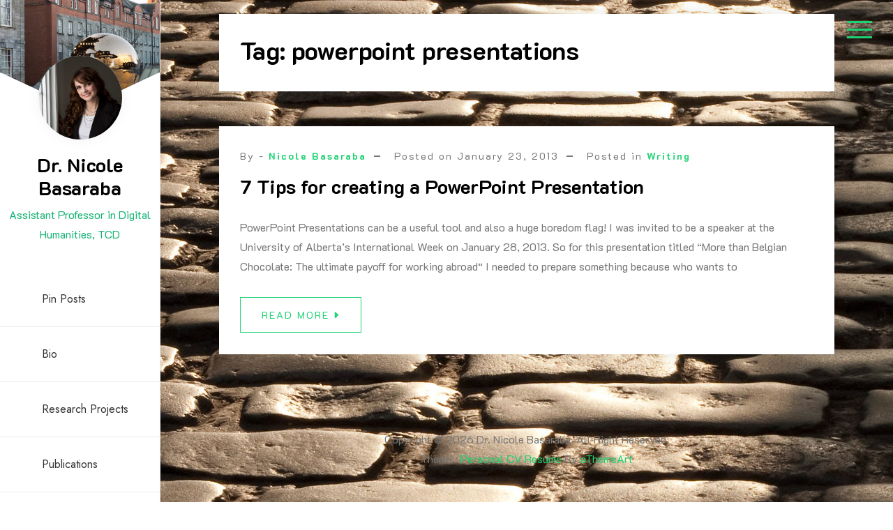

--- FILE ---
content_type: text/html; charset=UTF-8
request_url: https://nicolebasaraba.com/tag/powerpoint-presentations/
body_size: 8732
content:
<!doctype html>
<html lang="en-US">
<head>
	<meta charset="UTF-8">
	<meta name="viewport" content="width=device-width, initial-scale=1">
	<link rel="profile" href="https://gmpg.org/xfn/11">

	<meta name='robots' content='index, follow, max-image-preview:large, max-snippet:-1, max-video-preview:-1' />
	<style>img:is([sizes="auto" i], [sizes^="auto," i]) { contain-intrinsic-size: 3000px 1500px }</style>
	
	<!-- This site is optimized with the Yoast SEO plugin v26.7 - https://yoast.com/wordpress/plugins/seo/ -->
	<title>powerpoint presentations Archives - Dr. Nicole Basaraba</title>
	<link rel="canonical" href="https://nicolebasaraba.com/tag/powerpoint-presentations/" />
	<script type="application/ld+json" class="yoast-schema-graph">{"@context":"https://schema.org","@graph":[{"@type":"CollectionPage","@id":"https://nicolebasaraba.com/tag/powerpoint-presentations/","url":"https://nicolebasaraba.com/tag/powerpoint-presentations/","name":"powerpoint presentations Archives - Dr. Nicole Basaraba","isPartOf":{"@id":"https://nicolebasaraba.com/#website"},"breadcrumb":{"@id":"https://nicolebasaraba.com/tag/powerpoint-presentations/#breadcrumb"},"inLanguage":"en-US"},{"@type":"BreadcrumbList","@id":"https://nicolebasaraba.com/tag/powerpoint-presentations/#breadcrumb","itemListElement":[{"@type":"ListItem","position":1,"name":"Home","item":"https://nicolebasaraba.com/"},{"@type":"ListItem","position":2,"name":"powerpoint presentations"}]},{"@type":"WebSite","@id":"https://nicolebasaraba.com/#website","url":"https://nicolebasaraba.com/","name":"Nicole Basaraba","description":"Assistant Professor in Digital Humanities, TCD","potentialAction":[{"@type":"SearchAction","target":{"@type":"EntryPoint","urlTemplate":"https://nicolebasaraba.com/?s={search_term_string}"},"query-input":{"@type":"PropertyValueSpecification","valueRequired":true,"valueName":"search_term_string"}}],"inLanguage":"en-US"}]}</script>
	<!-- / Yoast SEO plugin. -->


<link rel='dns-prefetch' href='//fonts.googleapis.com' />
<link rel="alternate" type="application/rss+xml" title="Dr. Nicole Basaraba &raquo; Feed" href="https://nicolebasaraba.com/feed/" />
<link rel="alternate" type="application/rss+xml" title="Dr. Nicole Basaraba &raquo; Comments Feed" href="https://nicolebasaraba.com/comments/feed/" />
<link rel="alternate" type="application/rss+xml" title="Dr. Nicole Basaraba &raquo; powerpoint presentations Tag Feed" href="https://nicolebasaraba.com/tag/powerpoint-presentations/feed/" />
<script>
window._wpemojiSettings = {"baseUrl":"https:\/\/s.w.org\/images\/core\/emoji\/16.0.1\/72x72\/","ext":".png","svgUrl":"https:\/\/s.w.org\/images\/core\/emoji\/16.0.1\/svg\/","svgExt":".svg","source":{"concatemoji":"https:\/\/nicolebasaraba.com\/wp-includes\/js\/wp-emoji-release.min.js?ver=6.8.3"}};
/*! This file is auto-generated */
!function(s,n){var o,i,e;function c(e){try{var t={supportTests:e,timestamp:(new Date).valueOf()};sessionStorage.setItem(o,JSON.stringify(t))}catch(e){}}function p(e,t,n){e.clearRect(0,0,e.canvas.width,e.canvas.height),e.fillText(t,0,0);var t=new Uint32Array(e.getImageData(0,0,e.canvas.width,e.canvas.height).data),a=(e.clearRect(0,0,e.canvas.width,e.canvas.height),e.fillText(n,0,0),new Uint32Array(e.getImageData(0,0,e.canvas.width,e.canvas.height).data));return t.every(function(e,t){return e===a[t]})}function u(e,t){e.clearRect(0,0,e.canvas.width,e.canvas.height),e.fillText(t,0,0);for(var n=e.getImageData(16,16,1,1),a=0;a<n.data.length;a++)if(0!==n.data[a])return!1;return!0}function f(e,t,n,a){switch(t){case"flag":return n(e,"\ud83c\udff3\ufe0f\u200d\u26a7\ufe0f","\ud83c\udff3\ufe0f\u200b\u26a7\ufe0f")?!1:!n(e,"\ud83c\udde8\ud83c\uddf6","\ud83c\udde8\u200b\ud83c\uddf6")&&!n(e,"\ud83c\udff4\udb40\udc67\udb40\udc62\udb40\udc65\udb40\udc6e\udb40\udc67\udb40\udc7f","\ud83c\udff4\u200b\udb40\udc67\u200b\udb40\udc62\u200b\udb40\udc65\u200b\udb40\udc6e\u200b\udb40\udc67\u200b\udb40\udc7f");case"emoji":return!a(e,"\ud83e\udedf")}return!1}function g(e,t,n,a){var r="undefined"!=typeof WorkerGlobalScope&&self instanceof WorkerGlobalScope?new OffscreenCanvas(300,150):s.createElement("canvas"),o=r.getContext("2d",{willReadFrequently:!0}),i=(o.textBaseline="top",o.font="600 32px Arial",{});return e.forEach(function(e){i[e]=t(o,e,n,a)}),i}function t(e){var t=s.createElement("script");t.src=e,t.defer=!0,s.head.appendChild(t)}"undefined"!=typeof Promise&&(o="wpEmojiSettingsSupports",i=["flag","emoji"],n.supports={everything:!0,everythingExceptFlag:!0},e=new Promise(function(e){s.addEventListener("DOMContentLoaded",e,{once:!0})}),new Promise(function(t){var n=function(){try{var e=JSON.parse(sessionStorage.getItem(o));if("object"==typeof e&&"number"==typeof e.timestamp&&(new Date).valueOf()<e.timestamp+604800&&"object"==typeof e.supportTests)return e.supportTests}catch(e){}return null}();if(!n){if("undefined"!=typeof Worker&&"undefined"!=typeof OffscreenCanvas&&"undefined"!=typeof URL&&URL.createObjectURL&&"undefined"!=typeof Blob)try{var e="postMessage("+g.toString()+"("+[JSON.stringify(i),f.toString(),p.toString(),u.toString()].join(",")+"));",a=new Blob([e],{type:"text/javascript"}),r=new Worker(URL.createObjectURL(a),{name:"wpTestEmojiSupports"});return void(r.onmessage=function(e){c(n=e.data),r.terminate(),t(n)})}catch(e){}c(n=g(i,f,p,u))}t(n)}).then(function(e){for(var t in e)n.supports[t]=e[t],n.supports.everything=n.supports.everything&&n.supports[t],"flag"!==t&&(n.supports.everythingExceptFlag=n.supports.everythingExceptFlag&&n.supports[t]);n.supports.everythingExceptFlag=n.supports.everythingExceptFlag&&!n.supports.flag,n.DOMReady=!1,n.readyCallback=function(){n.DOMReady=!0}}).then(function(){return e}).then(function(){var e;n.supports.everything||(n.readyCallback(),(e=n.source||{}).concatemoji?t(e.concatemoji):e.wpemoji&&e.twemoji&&(t(e.twemoji),t(e.wpemoji)))}))}((window,document),window._wpemojiSettings);
</script>
<style id='wp-emoji-styles-inline-css'>

	img.wp-smiley, img.emoji {
		display: inline !important;
		border: none !important;
		box-shadow: none !important;
		height: 1em !important;
		width: 1em !important;
		margin: 0 0.07em !important;
		vertical-align: -0.1em !important;
		background: none !important;
		padding: 0 !important;
	}
</style>
<link rel='stylesheet' id='wp-block-library-css' href='https://nicolebasaraba.com/wp-includes/css/dist/block-library/style.min.css?ver=6.8.3' media='all' />
<style id='wp-block-library-theme-inline-css'>
.wp-block-audio :where(figcaption){color:#555;font-size:13px;text-align:center}.is-dark-theme .wp-block-audio :where(figcaption){color:#ffffffa6}.wp-block-audio{margin:0 0 1em}.wp-block-code{border:1px solid #ccc;border-radius:4px;font-family:Menlo,Consolas,monaco,monospace;padding:.8em 1em}.wp-block-embed :where(figcaption){color:#555;font-size:13px;text-align:center}.is-dark-theme .wp-block-embed :where(figcaption){color:#ffffffa6}.wp-block-embed{margin:0 0 1em}.blocks-gallery-caption{color:#555;font-size:13px;text-align:center}.is-dark-theme .blocks-gallery-caption{color:#ffffffa6}:root :where(.wp-block-image figcaption){color:#555;font-size:13px;text-align:center}.is-dark-theme :root :where(.wp-block-image figcaption){color:#ffffffa6}.wp-block-image{margin:0 0 1em}.wp-block-pullquote{border-bottom:4px solid;border-top:4px solid;color:currentColor;margin-bottom:1.75em}.wp-block-pullquote cite,.wp-block-pullquote footer,.wp-block-pullquote__citation{color:currentColor;font-size:.8125em;font-style:normal;text-transform:uppercase}.wp-block-quote{border-left:.25em solid;margin:0 0 1.75em;padding-left:1em}.wp-block-quote cite,.wp-block-quote footer{color:currentColor;font-size:.8125em;font-style:normal;position:relative}.wp-block-quote:where(.has-text-align-right){border-left:none;border-right:.25em solid;padding-left:0;padding-right:1em}.wp-block-quote:where(.has-text-align-center){border:none;padding-left:0}.wp-block-quote.is-large,.wp-block-quote.is-style-large,.wp-block-quote:where(.is-style-plain){border:none}.wp-block-search .wp-block-search__label{font-weight:700}.wp-block-search__button{border:1px solid #ccc;padding:.375em .625em}:where(.wp-block-group.has-background){padding:1.25em 2.375em}.wp-block-separator.has-css-opacity{opacity:.4}.wp-block-separator{border:none;border-bottom:2px solid;margin-left:auto;margin-right:auto}.wp-block-separator.has-alpha-channel-opacity{opacity:1}.wp-block-separator:not(.is-style-wide):not(.is-style-dots){width:100px}.wp-block-separator.has-background:not(.is-style-dots){border-bottom:none;height:1px}.wp-block-separator.has-background:not(.is-style-wide):not(.is-style-dots){height:2px}.wp-block-table{margin:0 0 1em}.wp-block-table td,.wp-block-table th{word-break:normal}.wp-block-table :where(figcaption){color:#555;font-size:13px;text-align:center}.is-dark-theme .wp-block-table :where(figcaption){color:#ffffffa6}.wp-block-video :where(figcaption){color:#555;font-size:13px;text-align:center}.is-dark-theme .wp-block-video :where(figcaption){color:#ffffffa6}.wp-block-video{margin:0 0 1em}:root :where(.wp-block-template-part.has-background){margin-bottom:0;margin-top:0;padding:1.25em 2.375em}
</style>
<style id='classic-theme-styles-inline-css'>
/*! This file is auto-generated */
.wp-block-button__link{color:#fff;background-color:#32373c;border-radius:9999px;box-shadow:none;text-decoration:none;padding:calc(.667em + 2px) calc(1.333em + 2px);font-size:1.125em}.wp-block-file__button{background:#32373c;color:#fff;text-decoration:none}
</style>
<style id='global-styles-inline-css'>
:root{--wp--preset--aspect-ratio--square: 1;--wp--preset--aspect-ratio--4-3: 4/3;--wp--preset--aspect-ratio--3-4: 3/4;--wp--preset--aspect-ratio--3-2: 3/2;--wp--preset--aspect-ratio--2-3: 2/3;--wp--preset--aspect-ratio--16-9: 16/9;--wp--preset--aspect-ratio--9-16: 9/16;--wp--preset--color--black: #000000;--wp--preset--color--cyan-bluish-gray: #abb8c3;--wp--preset--color--white: #ffffff;--wp--preset--color--pale-pink: #f78da7;--wp--preset--color--vivid-red: #cf2e2e;--wp--preset--color--luminous-vivid-orange: #ff6900;--wp--preset--color--luminous-vivid-amber: #fcb900;--wp--preset--color--light-green-cyan: #7bdcb5;--wp--preset--color--vivid-green-cyan: #00d084;--wp--preset--color--pale-cyan-blue: #8ed1fc;--wp--preset--color--vivid-cyan-blue: #0693e3;--wp--preset--color--vivid-purple: #9b51e0;--wp--preset--gradient--vivid-cyan-blue-to-vivid-purple: linear-gradient(135deg,rgba(6,147,227,1) 0%,rgb(155,81,224) 100%);--wp--preset--gradient--light-green-cyan-to-vivid-green-cyan: linear-gradient(135deg,rgb(122,220,180) 0%,rgb(0,208,130) 100%);--wp--preset--gradient--luminous-vivid-amber-to-luminous-vivid-orange: linear-gradient(135deg,rgba(252,185,0,1) 0%,rgba(255,105,0,1) 100%);--wp--preset--gradient--luminous-vivid-orange-to-vivid-red: linear-gradient(135deg,rgba(255,105,0,1) 0%,rgb(207,46,46) 100%);--wp--preset--gradient--very-light-gray-to-cyan-bluish-gray: linear-gradient(135deg,rgb(238,238,238) 0%,rgb(169,184,195) 100%);--wp--preset--gradient--cool-to-warm-spectrum: linear-gradient(135deg,rgb(74,234,220) 0%,rgb(151,120,209) 20%,rgb(207,42,186) 40%,rgb(238,44,130) 60%,rgb(251,105,98) 80%,rgb(254,248,76) 100%);--wp--preset--gradient--blush-light-purple: linear-gradient(135deg,rgb(255,206,236) 0%,rgb(152,150,240) 100%);--wp--preset--gradient--blush-bordeaux: linear-gradient(135deg,rgb(254,205,165) 0%,rgb(254,45,45) 50%,rgb(107,0,62) 100%);--wp--preset--gradient--luminous-dusk: linear-gradient(135deg,rgb(255,203,112) 0%,rgb(199,81,192) 50%,rgb(65,88,208) 100%);--wp--preset--gradient--pale-ocean: linear-gradient(135deg,rgb(255,245,203) 0%,rgb(182,227,212) 50%,rgb(51,167,181) 100%);--wp--preset--gradient--electric-grass: linear-gradient(135deg,rgb(202,248,128) 0%,rgb(113,206,126) 100%);--wp--preset--gradient--midnight: linear-gradient(135deg,rgb(2,3,129) 0%,rgb(40,116,252) 100%);--wp--preset--font-size--small: 13px;--wp--preset--font-size--medium: 20px;--wp--preset--font-size--large: 36px;--wp--preset--font-size--x-large: 42px;--wp--preset--spacing--20: 0.44rem;--wp--preset--spacing--30: 0.67rem;--wp--preset--spacing--40: 1rem;--wp--preset--spacing--50: 1.5rem;--wp--preset--spacing--60: 2.25rem;--wp--preset--spacing--70: 3.38rem;--wp--preset--spacing--80: 5.06rem;--wp--preset--shadow--natural: 6px 6px 9px rgba(0, 0, 0, 0.2);--wp--preset--shadow--deep: 12px 12px 50px rgba(0, 0, 0, 0.4);--wp--preset--shadow--sharp: 6px 6px 0px rgba(0, 0, 0, 0.2);--wp--preset--shadow--outlined: 6px 6px 0px -3px rgba(255, 255, 255, 1), 6px 6px rgba(0, 0, 0, 1);--wp--preset--shadow--crisp: 6px 6px 0px rgba(0, 0, 0, 1);}:where(.is-layout-flex){gap: 0.5em;}:where(.is-layout-grid){gap: 0.5em;}body .is-layout-flex{display: flex;}.is-layout-flex{flex-wrap: wrap;align-items: center;}.is-layout-flex > :is(*, div){margin: 0;}body .is-layout-grid{display: grid;}.is-layout-grid > :is(*, div){margin: 0;}:where(.wp-block-columns.is-layout-flex){gap: 2em;}:where(.wp-block-columns.is-layout-grid){gap: 2em;}:where(.wp-block-post-template.is-layout-flex){gap: 1.25em;}:where(.wp-block-post-template.is-layout-grid){gap: 1.25em;}.has-black-color{color: var(--wp--preset--color--black) !important;}.has-cyan-bluish-gray-color{color: var(--wp--preset--color--cyan-bluish-gray) !important;}.has-white-color{color: var(--wp--preset--color--white) !important;}.has-pale-pink-color{color: var(--wp--preset--color--pale-pink) !important;}.has-vivid-red-color{color: var(--wp--preset--color--vivid-red) !important;}.has-luminous-vivid-orange-color{color: var(--wp--preset--color--luminous-vivid-orange) !important;}.has-luminous-vivid-amber-color{color: var(--wp--preset--color--luminous-vivid-amber) !important;}.has-light-green-cyan-color{color: var(--wp--preset--color--light-green-cyan) !important;}.has-vivid-green-cyan-color{color: var(--wp--preset--color--vivid-green-cyan) !important;}.has-pale-cyan-blue-color{color: var(--wp--preset--color--pale-cyan-blue) !important;}.has-vivid-cyan-blue-color{color: var(--wp--preset--color--vivid-cyan-blue) !important;}.has-vivid-purple-color{color: var(--wp--preset--color--vivid-purple) !important;}.has-black-background-color{background-color: var(--wp--preset--color--black) !important;}.has-cyan-bluish-gray-background-color{background-color: var(--wp--preset--color--cyan-bluish-gray) !important;}.has-white-background-color{background-color: var(--wp--preset--color--white) !important;}.has-pale-pink-background-color{background-color: var(--wp--preset--color--pale-pink) !important;}.has-vivid-red-background-color{background-color: var(--wp--preset--color--vivid-red) !important;}.has-luminous-vivid-orange-background-color{background-color: var(--wp--preset--color--luminous-vivid-orange) !important;}.has-luminous-vivid-amber-background-color{background-color: var(--wp--preset--color--luminous-vivid-amber) !important;}.has-light-green-cyan-background-color{background-color: var(--wp--preset--color--light-green-cyan) !important;}.has-vivid-green-cyan-background-color{background-color: var(--wp--preset--color--vivid-green-cyan) !important;}.has-pale-cyan-blue-background-color{background-color: var(--wp--preset--color--pale-cyan-blue) !important;}.has-vivid-cyan-blue-background-color{background-color: var(--wp--preset--color--vivid-cyan-blue) !important;}.has-vivid-purple-background-color{background-color: var(--wp--preset--color--vivid-purple) !important;}.has-black-border-color{border-color: var(--wp--preset--color--black) !important;}.has-cyan-bluish-gray-border-color{border-color: var(--wp--preset--color--cyan-bluish-gray) !important;}.has-white-border-color{border-color: var(--wp--preset--color--white) !important;}.has-pale-pink-border-color{border-color: var(--wp--preset--color--pale-pink) !important;}.has-vivid-red-border-color{border-color: var(--wp--preset--color--vivid-red) !important;}.has-luminous-vivid-orange-border-color{border-color: var(--wp--preset--color--luminous-vivid-orange) !important;}.has-luminous-vivid-amber-border-color{border-color: var(--wp--preset--color--luminous-vivid-amber) !important;}.has-light-green-cyan-border-color{border-color: var(--wp--preset--color--light-green-cyan) !important;}.has-vivid-green-cyan-border-color{border-color: var(--wp--preset--color--vivid-green-cyan) !important;}.has-pale-cyan-blue-border-color{border-color: var(--wp--preset--color--pale-cyan-blue) !important;}.has-vivid-cyan-blue-border-color{border-color: var(--wp--preset--color--vivid-cyan-blue) !important;}.has-vivid-purple-border-color{border-color: var(--wp--preset--color--vivid-purple) !important;}.has-vivid-cyan-blue-to-vivid-purple-gradient-background{background: var(--wp--preset--gradient--vivid-cyan-blue-to-vivid-purple) !important;}.has-light-green-cyan-to-vivid-green-cyan-gradient-background{background: var(--wp--preset--gradient--light-green-cyan-to-vivid-green-cyan) !important;}.has-luminous-vivid-amber-to-luminous-vivid-orange-gradient-background{background: var(--wp--preset--gradient--luminous-vivid-amber-to-luminous-vivid-orange) !important;}.has-luminous-vivid-orange-to-vivid-red-gradient-background{background: var(--wp--preset--gradient--luminous-vivid-orange-to-vivid-red) !important;}.has-very-light-gray-to-cyan-bluish-gray-gradient-background{background: var(--wp--preset--gradient--very-light-gray-to-cyan-bluish-gray) !important;}.has-cool-to-warm-spectrum-gradient-background{background: var(--wp--preset--gradient--cool-to-warm-spectrum) !important;}.has-blush-light-purple-gradient-background{background: var(--wp--preset--gradient--blush-light-purple) !important;}.has-blush-bordeaux-gradient-background{background: var(--wp--preset--gradient--blush-bordeaux) !important;}.has-luminous-dusk-gradient-background{background: var(--wp--preset--gradient--luminous-dusk) !important;}.has-pale-ocean-gradient-background{background: var(--wp--preset--gradient--pale-ocean) !important;}.has-electric-grass-gradient-background{background: var(--wp--preset--gradient--electric-grass) !important;}.has-midnight-gradient-background{background: var(--wp--preset--gradient--midnight) !important;}.has-small-font-size{font-size: var(--wp--preset--font-size--small) !important;}.has-medium-font-size{font-size: var(--wp--preset--font-size--medium) !important;}.has-large-font-size{font-size: var(--wp--preset--font-size--large) !important;}.has-x-large-font-size{font-size: var(--wp--preset--font-size--x-large) !important;}
:where(.wp-block-post-template.is-layout-flex){gap: 1.25em;}:where(.wp-block-post-template.is-layout-grid){gap: 1.25em;}
:where(.wp-block-columns.is-layout-flex){gap: 2em;}:where(.wp-block-columns.is-layout-grid){gap: 2em;}
:root :where(.wp-block-pullquote){font-size: 1.5em;line-height: 1.6;}
</style>
<link rel='stylesheet' id='social_share_with_floating_bar-frontend-css' href='https://nicolebasaraba.com/wp-content/plugins/social-share-with-floating-bar/assets/css/frontend.min.css?ver=1.0.0' media='all' />
<link rel='stylesheet' id='google-font-css' href='https://fonts.googleapis.com/css?family=K2D%3A300%2C400%2C500%2C600%2C700%7CRoboto%3A400%2C500%2C700%7CJost%3A400%2C500%2C700&#038;display=swap&#038;ver=6.8.3' media='all' />
<link rel='stylesheet' id='fontawesome-css' href='https://nicolebasaraba.com/wp-content/themes/personal-cv-resume/vendors/font-awesome/css/all.css?ver=4.7' media='all' />
<link rel='stylesheet' id='bootstrap-css' href='https://nicolebasaraba.com/wp-content/themes/personal-cv-resume/vendors/bootstrap/css/bootstrap.css?ver=4.0.0' media='all' />
<link rel='stylesheet' id='fancybox-css' href='https://nicolebasaraba.com/wp-content/themes/personal-cv-resume/vendors/fancybox/jquery.fancybox.css?ver=3.5.6' media='all' />
<link rel='stylesheet' id='owl-carousel-css' href='https://nicolebasaraba.com/wp-content/themes/personal-cv-resume/vendors/owl-carousel/assets/animate.css?ver=3.5.6' media='all' />
<link rel='stylesheet' id='owl-animate-css' href='https://nicolebasaraba.com/wp-content/themes/personal-cv-resume/vendors/owl-carousel/assets/owl.carousel.css?ver=3.5.6' media='all' />
<link rel='stylesheet' id='aos-next-css' href='https://nicolebasaraba.com/wp-content/themes/personal-cv-resume/vendors/aos-next/aos.css?ver=6.8.3' media='all' />
<link rel='stylesheet' id='personal-cv-resume-css-css' href='https://nicolebasaraba.com/wp-content/themes/personal-cv-resume/assets/css/personal-cv-resume.css?ver=1.0.0' media='all' />
<link rel='stylesheet' id='dashicons-css' href='https://nicolebasaraba.com/wp-includes/css/dashicons.min.css?ver=6.8.3' media='all' />
<link rel='stylesheet' id='personal-cv-resume-style-css' href='https://nicolebasaraba.com/wp-content/themes/personal-cv-resume/style.css?ver=6.8.3' media='all' />
<link rel='stylesheet' id='booster-extension-social-icons-css' href='https://nicolebasaraba.com/wp-content/plugins/booster-extension/assets/css/social-icons.min.css?ver=6.8.3' media='all' />
<link rel='stylesheet' id='booster-extension-style-css' href='https://nicolebasaraba.com/wp-content/plugins/booster-extension/assets/css/style.css?ver=6.8.3' media='all' />
<script src="https://nicolebasaraba.com/wp-includes/js/jquery/jquery.min.js?ver=3.7.1" id="jquery-core-js"></script>
<script src="https://nicolebasaraba.com/wp-includes/js/jquery/jquery-migrate.min.js?ver=3.4.1" id="jquery-migrate-js"></script>
<link rel="https://api.w.org/" href="https://nicolebasaraba.com/wp-json/" /><link rel="alternate" title="JSON" type="application/json" href="https://nicolebasaraba.com/wp-json/wp/v2/tags/1122" /><link rel="EditURI" type="application/rsd+xml" title="RSD" href="https://nicolebasaraba.com/xmlrpc.php?rsd" />
<meta name="generator" content="WordPress 6.8.3" />
		<style type="text/css">
					.site-title a,
			.site-description {
				color: #17b276;
			}
				</style>
		<style id="custom-background-css">
body.custom-background { background-image: url("https://nicolebasaraba.com/wp-content/uploads/2024/04/5218568573_98f9df4b83_k.jpg"); background-position: left top; background-size: auto; background-repeat: repeat; background-attachment: scroll; }
</style>
	<link rel="icon" href="https://nicolebasaraba.com/wp-content/uploads/2021/03/cropped-521C8664-Edit_Basaraba_Nicole-1-32x32.jpg" sizes="32x32" />
<link rel="icon" href="https://nicolebasaraba.com/wp-content/uploads/2021/03/cropped-521C8664-Edit_Basaraba_Nicole-1-192x192.jpg" sizes="192x192" />
<link rel="apple-touch-icon" href="https://nicolebasaraba.com/wp-content/uploads/2021/03/cropped-521C8664-Edit_Basaraba_Nicole-1-180x180.jpg" />
<meta name="msapplication-TileImage" content="https://nicolebasaraba.com/wp-content/uploads/2021/03/cropped-521C8664-Edit_Basaraba_Nicole-1-270x270.jpg" />
</head>

<body class="archive tag tag-powerpoint-presentations tag-1122 custom-background wp-custom-logo wp-embed-responsive wp-theme-personal-cv-resume booster-extension hfeed">
<div id="page" class="site">

<a class="skip-link screen-reader-text" href="#primary">Skip to content</a>		<div id="aside-nav-wrapper" class="fixed">
			<button class="side-bar-icon" id="sidebar-actions-header">
	            <span></span>
	            <span></span>
	            <span></span>
	        </button>
			<div class="header-wrap">
				<div class="logo-wrap profile-wrp"><div class="wp-header-image" style="background-image: url(https://nicolebasaraba.com/wp-content/uploads/2024/04/cropped-16266238033_c685fd39bd_k.jpg);background-size:cover"></div><div class="my-photo"><a href="https://nicolebasaraba.com/" class="custom-logo-link" rel="home"><img width="1707" height="1706" src="https://nicolebasaraba.com/wp-content/uploads/2024/04/cropped-521C8664-Edit-scaled-1.jpg" class="custom-logo" alt="Dr. Nicole Basaraba" /></a></div></div><div class="branding-text"><h3><a href="https://nicolebasaraba.com/" rel="home" class="site-title">Dr. Nicole Basaraba</a></h3><div class="site-description">Assistant Professor in Digital Humanities, TCD</div></div>				       <nav id="navbar" class="navbar-fill">
			
		<ul class="emart-main-menu navigation-menu"><li class="page_item page-item-6815"><a href="https://nicolebasaraba.com/be-pin-posts/">Pin Posts</a></li>
<li class="page_item page-item-4281"><a href="https://nicolebasaraba.com/home-4/">Bio</a></li>
<li class="page_item page-item-6234"><a href="https://nicolebasaraba.com/projects/">Research Projects</a></li>
<li class="page_item page-item-4292"><a href="https://nicolebasaraba.com/published/">Publications</a></li>
<li class="page_item page-item-4316"><a href="https://nicolebasaraba.com/speaking/">Public Speaking</a></li>
</ul>
		
		</nav>
					</div>
		</div>
			<div id="fly-sidebar"> 
        <button class="side-bar-icon" id="sidebar-actions">
            <span></span>
            <span></span>
            <span></span>
        </button>
        
        <div class="sidewrapper sidenav">
        	<section id="media_image-3" class="widget widget_media_image"><h3 class="widget-title"><span>Nicole Basaraba</span></h3><img width="251" height="300" src="https://nicolebasaraba.com/wp-content/uploads/2021/03/521C8664-Edit_Basaraba_Nicole-251x300.jpg" class="image wp-image-6255  attachment-medium size-medium" alt="" style="max-width: 100%; height: auto;" decoding="async" srcset="https://nicolebasaraba.com/wp-content/uploads/2021/03/521C8664-Edit_Basaraba_Nicole-251x300.jpg 251w, https://nicolebasaraba.com/wp-content/uploads/2021/03/521C8664-Edit_Basaraba_Nicole.jpg 401w" sizes="(max-width: 251px) 100vw, 251px" /></section><section id="search-4" class="widget widget_search"><h3 class="widget-title"><span>Search</span></h3><form role="search" method="get" class="search-form" action="https://nicolebasaraba.com/">
				<label>
					<span class="screen-reader-text">Search for:</span>
					<input type="search" class="search-field" placeholder="Search &hellip;" value="" name="s" />
				</label>
				<input type="submit" class="search-submit" value="Search" />
			</form></section><section id="categories-5" class="widget widget_categories"><h3 class="widget-title"><span>Categories</span></h3><form action="https://nicolebasaraba.com" method="get"><label class="screen-reader-text" for="cat">Categories</label><select  name='cat' id='cat' class='postform'>
	<option value='-1'>Select Category</option>
	<option class="level-0" value="2">Books&nbsp;&nbsp;(57)</option>
	<option class="level-0" value="1164">Communications&nbsp;&nbsp;(30)</option>
	<option class="level-0" value="1157">Culture&nbsp;&nbsp;(8)</option>
	<option class="level-0" value="3">It&#8217;s Canadian&nbsp;&nbsp;(4)</option>
	<option class="level-0" value="4">Lifestyle&nbsp;&nbsp;(41)</option>
	<option class="level-0" value="5">Living in Brussels&nbsp;&nbsp;(50)</option>
	<option class="level-0" value="1364">PhD&nbsp;&nbsp;(8)</option>
	<option class="level-0" value="1408">Postdoc &#8211; Maastricht&nbsp;&nbsp;(10)</option>
	<option class="level-0" value="6">Travel&nbsp;&nbsp;(67)</option>
	<option class="level-1" value="1198">&nbsp;&nbsp;&nbsp;Belgium&nbsp;&nbsp;(18)</option>
	<option class="level-1" value="167">&nbsp;&nbsp;&nbsp;Canada&nbsp;&nbsp;(9)</option>
	<option class="level-1" value="257">&nbsp;&nbsp;&nbsp;Czech Republic&nbsp;&nbsp;(2)</option>
	<option class="level-1" value="314">&nbsp;&nbsp;&nbsp;England&nbsp;&nbsp;(2)</option>
	<option class="level-1" value="374">&nbsp;&nbsp;&nbsp;France&nbsp;&nbsp;(6)</option>
	<option class="level-1" value="412">&nbsp;&nbsp;&nbsp;Germany&nbsp;&nbsp;(3)</option>
	<option class="level-1" value="498">&nbsp;&nbsp;&nbsp;Ireland&nbsp;&nbsp;(6)</option>
	<option class="level-1" value="594">&nbsp;&nbsp;&nbsp;Luxembourg&nbsp;&nbsp;(1)</option>
	<option class="level-1" value="1134">&nbsp;&nbsp;&nbsp;Netherlands&nbsp;&nbsp;(1)</option>
	<option class="level-1" value="683">&nbsp;&nbsp;&nbsp;Northern Ireland&nbsp;&nbsp;(1)</option>
	<option class="level-1" value="816">&nbsp;&nbsp;&nbsp;Romania&nbsp;&nbsp;(9)</option>
	<option class="level-0" value="1">Uncategorized&nbsp;&nbsp;(4)</option>
	<option class="level-0" value="7">Writing&nbsp;&nbsp;(106)</option>
</select>
</form><script>
(function() {
	var dropdown = document.getElementById( "cat" );
	function onCatChange() {
		if ( dropdown.options[ dropdown.selectedIndex ].value > 0 ) {
			dropdown.parentNode.submit();
		}
	}
	dropdown.onchange = onCatChange;
})();
</script>
</section><section id="search-6" class="widget widget_search"><h3 class="widget-title"><span>Search</span></h3><form role="search" method="get" class="search-form" action="https://nicolebasaraba.com/">
				<label>
					<span class="screen-reader-text">Search for:</span>
					<input type="search" class="search-field" placeholder="Search &hellip;" value="" name="s" />
				</label>
				<input type="submit" class="search-submit" value="Search" />
			</form></section>
        </div>
    </div>    
    

<div id="content" class="site-content"  >
<div id="primary" class="content-area container">
        				<div class="row"><div class="col-md-12 bcf-main-content">
	   					<main id="main" class="site-main">		<header class="page-header">
			<h1 class="page-title">Tag: <span>powerpoint presentations</span></h1>		</header><!-- .page-header -->
		
<article id="post-4334" class="content-post-wrap post-4334 post type-post status-publish format-standard hentry category-writing tag-how-to-create-a-better-powerpoint-presentation tag-powerpoint-presentations tag-ppt tag-tips tag-writing-2" data-aos="fade-up">

 	     <div class="post">
    	
		<div class="post-meta-wrap"><ul class="post-meta d-flex align-items-center"><li class="post-by"> <span>By - </span><a href="https://nicolebasaraba.com/author/nicole/">Nicole Basaraba</a></li><li class="meta date posted-on">Posted on <time class="entry-date published" datetime="2013-01-23T08:00:11+00:00" content="2013-01-23">January 23, 2013</time><time class="updated" datetime="2013-01-23T08:07:32+00:00">January 23, 2013</time></li><li class="meta category">Posted in <a href="https://nicolebasaraba.com/category/writing/" rel="category tag">Writing</a></li></ul></div><h3 class="entry-title"><a href="https://nicolebasaraba.com/7-tips-for-creating-a-powerpoint-presentation/" rel="bookmark" >7 Tips for creating a PowerPoint Presentation</a></h2><div class="content-wrap">PowerPoint Presentations can be a useful tool and also a huge boredom flag! I was invited to be a speaker at the University of Alberta&#8217;s International Week on January 28, 2013. So for this presentation titled &#8220;More than Belgian Chocolate: The ultimate payoff for working abroad&#8220; I needed to prepare something because who wants to<div class="more-link">
				 <a href="https://nicolebasaraba.com/7-tips-for-creating-a-powerpoint-presentation/" class="link-btn theme-btn"><span>Read More </span> <i class="fa fa-caret-right"></i></a>
			</div></div>      
       
    </div>
    
</article><!-- #post-4334 -->
<div class="pagination-custom"></div></main>
	   			</div></div></div></div><!-- #content -->

	 <footer id="colophon" class="site-footer"><div class="site_info"><div class="container text-center"><a id="backToTop" class="ui-to-top active"><i class="icofont-rounded-up parallax"></i></a><div class="text">Copyright &copy; 2026 Dr. Nicole Basaraba. All Right Reserved.<span class="dev_info">Theme : <a href="https://wordpress.org/themes/personal-cv-resume/" target="_blank" rel="nofollow">Personal CV Resume</a> By <a href="https://athemeart.com/" target="_blank" rel="nofollow">aThemeArt</a></span></div></div></div></footer></div><!-- #page -->

<script type="speculationrules">
{"prefetch":[{"source":"document","where":{"and":[{"href_matches":"\/*"},{"not":{"href_matches":["\/wp-*.php","\/wp-admin\/*","\/wp-content\/uploads\/*","\/wp-content\/*","\/wp-content\/plugins\/*","\/wp-content\/themes\/personal-cv-resume\/*","\/*\\?(.+)"]}},{"not":{"selector_matches":"a[rel~=\"nofollow\"]"}},{"not":{"selector_matches":".no-prefetch, .no-prefetch a"}}]},"eagerness":"conservative"}]}
</script>
<script src="https://nicolebasaraba.com/wp-content/themes/personal-cv-resume/vendors/bootstrap/js/bootstrap.js?ver=20151215" id="bootstrap-js-js"></script>
<script src="https://nicolebasaraba.com/wp-content/themes/personal-cv-resume/vendors/fancybox/jquery.fancybox.js?ver=6.8.3" id="fancybox-js-js"></script>
<script src="https://nicolebasaraba.com/wp-content/themes/personal-cv-resume/vendors/owl-carousel/owl.carousel.js?ver=6.8.3" id="owl-carousel-js-js"></script>
<script src="https://nicolebasaraba.com/wp-content/themes/personal-cv-resume/vendors/aos-next/aos.js?ver=6.8.3" id="aos-next-js-js"></script>
<script src="https://nicolebasaraba.com/wp-content/themes/personal-cv-resume/vendors/slimscroll/jquery.slimscroll.js?ver=6.8.3" id="slimscroll-js"></script>
<script src="https://nicolebasaraba.com/wp-content/themes/personal-cv-resume/assets/js/personal-cv-resume.js?ver=1.0.3" id="personal-cv-resume-js-js"></script>
<script id="booster-extension-frontend-script-js-extra">
var booster_extension_frontend_script = {"ajax_url":"https:\/\/nicolebasaraba.com\/wp-admin\/admin-ajax.php","ajax_nonce":"5676789046"};
</script>
<script src="https://nicolebasaraba.com/wp-content/plugins/booster-extension/assets/js/frontend.js?ver=1.0.0" id="booster-extension-frontend-script-js"></script>
		<script>'undefined'=== typeof _trfq || (window._trfq = []);'undefined'=== typeof _trfd && (window._trfd=[]),
                _trfd.push({'tccl.baseHost':'secureserver.net'}),
                _trfd.push({'ap':'wpaas_v2'},
                    {'server':'ce4b0aed1f2a'},
                    {'pod':'c19-prod-p3-us-west-2'},
                                        {'xid':'44476718'},
                    {'wp':'6.8.3'},
                    {'php':'7.4.33.12'},
                    {'loggedin':'0'},
                    {'cdn':'1'},
                    {'builder':''},
                    {'theme':'personal-cv-resume'},
                    {'wds':'0'},
                    {'wp_alloptions_count':'671'},
                    {'wp_alloptions_bytes':'180363'},
                    {'gdl_coming_soon_page':'0'}
                    , {'appid':'523017'}                 );
            var trafficScript = document.createElement('script'); trafficScript.src = 'https://img1.wsimg.com/signals/js/clients/scc-c2/scc-c2.min.js'; window.document.head.appendChild(trafficScript);</script>
		<script>window.addEventListener('click', function (elem) { var _elem$target, _elem$target$dataset, _window, _window$_trfq; return (elem === null || elem === void 0 ? void 0 : (_elem$target = elem.target) === null || _elem$target === void 0 ? void 0 : (_elem$target$dataset = _elem$target.dataset) === null || _elem$target$dataset === void 0 ? void 0 : _elem$target$dataset.eid) && ((_window = window) === null || _window === void 0 ? void 0 : (_window$_trfq = _window._trfq) === null || _window$_trfq === void 0 ? void 0 : _window$_trfq.push(["cmdLogEvent", "click", elem.target.dataset.eid]));});</script>
		<script src='https://img1.wsimg.com/traffic-assets/js/tccl-tti.min.js' onload="window.tti.calculateTTI()"></script>
		
</body>
</html>
